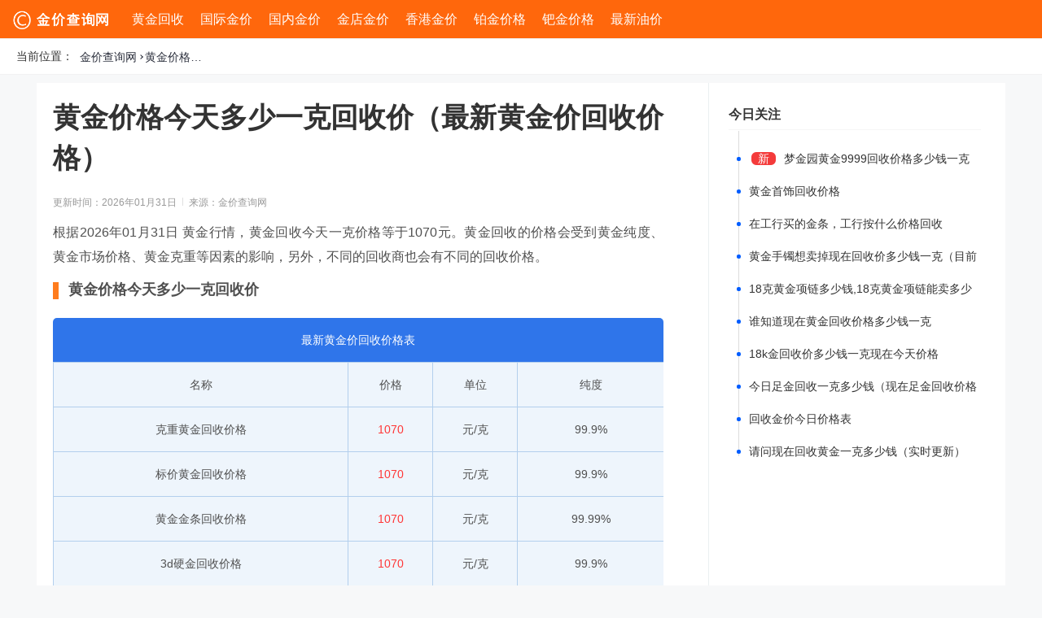

--- FILE ---
content_type: text/html
request_url: http://www.huangjinjiage.cn/talk/20220808/34025.html
body_size: 8749
content:
<!DOCTYPE html>
<html>
<head>
    <meta http-equiv="Content-Type" content="text/html; charset=gb2312" />
    <meta name="viewport" content="width=device-width, initial-scale=1.0, minimum-scale=1.0, maximum-scale=1.0, user-scalable=1" />
    <title>黄金价格今天多少一克回收价（最新黄金价回收价格）_金价查询网</title>
    <meta name="keywords" content="黄金回收报价" />
    <meta name="description" content="黄金价格今天多少一克回收价？提供今日黄金回收价格及黄金回收价格走势图，及时了解黄金回收市场行情，了解现在黄金市场价回收多少钱一克。" />
    <meta name="applicable-device" content="pc,mobile">
    <meta http-equiv="Cache-Control" content="no-transform" />
    <meta http-equiv="Cache-Control" content="no-siteapp" />
    <meta http-equiv="mobile-agent" content="format=xhtml; url=http://www.huangjinjiage.cn/talk/20220808/34025.html" />
    <meta http-equiv="mobile-agent" content="format=html5; url=http://www.huangjinjiage.cn/talk/20220808/34025.html" />
    <style>
body,dl,dd,ul,ol,h1,h2,h3,h4,h5,h6,pre,form,input,textarea,p,hr,thead,tbody,tfoot,th,td{margin:0;padding:0}
ul,ol{list-style:none}
::after, ::before{-webkit-box-sizing: border-box;-moz-box-sizing: border-box;box-sizing: border-box;}
a{text-decoration:none;color:#333}
html{-ms-text-size-adjust:none;-webkit-text-size-adjust:none;text-size-adjust:none}
body{font-size:16px;line-height:1.5;background-color:#f7f8f9;color:#333;width:100%;z-index:9}
body,button,input,select,textarea{font-family:'Microsoft Yahei',Arial,sans-serif}
b,strong{font-weight:bold}
i,em{font-style:normal}
table{border-collapse:collapse;border-spacing:0}
table th,table td{/*border:1px solid #ddd;padding:5px*/}
table th{font-weight:inherit;/*border-bottom-width:2px;border-bottom-color:#ccc*/}
img{border:0 none;width:auto\9;max-width:100%;vertical-align:top}
button,input,select,textarea{font-family:inherit;font-size:100%;margin:0;vertical-align:baseline}
button,html input[type="button"],input[type="reset"],input[type="submit"]{-webkit-appearance:button;cursor:pointer}
button[disabled],input[disabled],a[disabled]{cursor:default;pointer-events:none}
input[type="checkbox"],input[type="radio"]{box-sizing:border-box;padding:0}
input[type="search"]{-webkit-appearance:textfield;-moz-box-sizing:content-box;-webkit-box-sizing:content-box;box-sizing:content-box}
input[type="search"]::-webkit-search-decoration{-webkit-appearance:none}
button{padding:0;border:none;outline:none;background:none}
.m-header{height:48px;width:100%;line-height:48px;background-repeat:no-repeat;background-size:100% 100%;background-color:#ff670c;font-size:0;padding:0 12px;display:flex;justify-content:flex-start;align-items:center;box-sizing:border-box;border-bottom:1px solid #f0f0f0;position:relative}
.m-header .m-logo{width:130px;height:40px;background-size:100% 100%;background-repeat:no-repeat;margin-right:20px;background-image:url(http://www.huangjinjiage.cn/img/logo1.png)}
.m-header .m-menu{flex:1;width:190px;overflow-x:scroll;scrollbar-width:none;-ms-overflow-style:none}
.m-header .m-menu::-webkit-scrollbar{display:none}
.m-header .m-menu ul{font-size:0;display:flex;padding:0 20px 0 0}
.m-header .m-menu ul li{display:inline-block;vertical-align:middle;font-size:16px;line-height:48px;margin-right:20px;word-break:keep-all}
.m-header .m-menu ul a{text-decoration:none;color:#FFF;display:block}
.m-postion{height:44px;width:100%;display:flex;justify-content:space-between;align-items:center;padding:0 20px;box-sizing:border-box;background-color:#fff;border-bottom:1px solid #f2f2f2}
.m-postion .sub-location{display:flex;justify-content:flex-start;align-items:center}
.m-postion .sub-location .location-text{width:70px;margin-right:8px;box-sizing:border-box;font-size:14px}
.m-postion .sub-location .location-menu{font-size:0}
.m-postion .sub-location .location-menu a{text-decoration:none;display:inline-block;vertical-align:middle;font-size:14px;line-height:20px;color:#2D313E;overflow:hidden;text-overflow:ellipsis;white-space:nowrap;max-width:90px}
.m-postion .sub-location .location-menu a::before{content:'';width:4px;height:4px;border-top:1px solid #2D313E;border-right:1px solid #2D313E;display:inline-block;vertical-align:middle;-webkit-transform:rotate(45deg);transform:rotate(45deg);margin:-2px 3px 0}
.m-postion .sub-location .location-menu a:first-child::before{display:none}
.m-body{margin:0 auto;overflow:hidden;padding:0px 20px;max-width:1150px;background:#fff;margin-top:10px;margin-bottom:10px}
.m-art-left{margin:0;background:#fff;position:relative;width:100%;max-width:750px;float:left;border-right:1px solid #ebf0f1;padding:0 55px 30px 0;}
.m-art-right{display:block;width:100%;max-width:310px;padding:10px;float:right}
.sub-box{margin-top:20px}
.sub-hot{position:relative}
.Box-tit{line-height:1.1;font-size:16px;font-weight:bold;color:#333;padding-bottom:10px;border-bottom:1px solid #f5f5f5;margin-bottom:15px}
.timeLine{position:absolute;height:calc(100% - 0px);width:45px;top:-14px;left:-33px;border-right:1px solid #dddddd}
.singleNew{font-size:16px;height:30px;line-height:30px;overflow:hidden;padding:5px 0px 5px 10px;margin-left:10px;position:relative;overflow:hidden}
.timeIcon{position:absolute;left:0px;top:18px;background:#005dff;width:5px;height:5px;border-radius:20px}
.times{color:#222;margin-bottom:10px;margin-left:5px}
.times a{font:14px/22px Arial,sans-serif}
.times .newest{background:#f43b3b;color:#fff;margin-left:3px;margin-right:10px;border-radius:6px;padding:0px 8px;font-size:14px}
.m-art-title{font-size:34px;line-height:50px;text-align:justify;font-weight:700;color:#333;margin:20px auto 7px;margin-top:0px;margin-right:auto;word-break:break-all;font-family:Microsoft Yahei,宋体;background:#fff;padding-top:18px}
.m-art-info{padding:10px 0px;color:#999;height:24px;line-height:24px;margin:0 auto;font-size:12px;vertical-align:middle}
.m-art-q{position:relative;border:1px solid #E6E9EE;border-left-color:rgb(230,233,238);border-left-style:solid;border-left-width:1px;border-left-color:rgb(230,233,238);border-left-style:solid;border-left-width:1px;padding:10px 10px;line-height:24px;border-radius:2px;border-left:2px solid #2E95FF;margin-bottom:12px;color:#151515;font-size:14px;text-align:justify;word-break:break-word;word-wrap:break-word}
.m-art-q p{line-height:30px;color:#505050;text-align:justify;word-break:break-word}
.line{display:inline-block;height:10px;width:1px;background-color:#e0e0e0;margin-right:4px;margin-left:4px}
.m-art-body{line-height:1.9em;font-size:16px;word-break:break-all;color:#505050;border-bottom:1px solid #f2f2f2}
.m-art-body h3,.m-art-body h2{margin-bottom:10px;font-size:18px;position: relative;padding-left:19px;}
.m-art-body h3::before,.m-art-body h2::before{content:"";position:absolute;top:6px;left:0px;background:#ff7c1d;width:7px;height:21px;}
.m-art-body>p{line-height:30px;text-align:justify}
.m-art-body p{margin-bottom:10px;text-align:justify;word-break:break-word}
.m-art-body img{display:inline-block;border:none !important;height:auto !important;margin:0 -0.25rem;max-width:none;box-shadow:0 0 8px #eee;border-radius:4px}
.m-art-body .hqtbl,.m-art-body .bx{width:100%;overflow:hidden;text-align:center; border-radius:5px;border:none;background-color:transparent;border-collapse:collapse;border-spacing:0;margin:20px 0px}
.m-art-body .hqtbl tr:hover,.m-art-body .bx tr:hover{text-align:center;background-color:#f5f5f5}
.m-art-body .hqtbl tr,.m-art-body .bx tr{background:#EEF5FC;}
.m-art-body .hqtbl th,.m-art-body .bx th{background:#2f75ea;color:#fff;font-size:14px}
.m-art-body .hqtbl th,.m-art-body .hqtbl td,.m-art-body .bx th,.m-art-body .bx td{text-align:center;font-size:14px;padding:12px 0;border:1px solid #B3CFED;}
.m-art-body .hqtbl th,.m-art-body .bx th{border-top:none;}
.m-art-body .hqtbl th:last-child,.m-art-body .bx th:last-child{border-right:none;}
.m-art-body .hqtbl th:nth-child(1),.m-art-body .bx th:nth-child(1){border-left:none;}
.m-art-body .hqtbl td,.m-art-body .bx td{border-bottom:1px solid #B3CFED}
.m-art-body .hqtbl .red,.m-art-body .bx .red{color:#ff3737}
.m-art-body .hqtbl .blue,.m-art-body .bx .blue{color:#5597fe}
.hqTBL table.bx tr:nth-child(2n){background:#E5F0FB;}
.hqTBL table.bx tr td:nth-child(2){background:#DBEDFE;}
.hqTBL h4{font-size: 14px;}
.m-art-body img{display:block;max-width:100%;margin:0 auto}
.recommendations{margin-top:15px}
.subtit{color:#222;font:14px/22px Arial,sans-serif;border-collapse:collapse;word-wrap:break-word;word-break:break-all;padding-left:10px;position:relative;line-height:40px;font-weight:600}
.subtit::after{content:'';width:5px;height:14px;background:#2873ff;border-radius:.03rem;position:absolute;left:0;top:50%;margin-top:-7px}
.recommend-list{margin-left:-16px;overflow:hidden;font:14px/22px}
.recommend-list a{display:inline-block;margin-left:16px;margin-top:4px;line-height:30px;color:#2440b3;text-decoration:none;border-bottom:1px solid #d2d0d0;overflow:hidden;white-space:nowrap;text-overflow:ellipsis;width:auto;font-size:14px}
.iKnow{border-bottom:none;padding-bottom:10px;position:relative;z-index:2}
.iKnow-list{overflow:hidden;font-size:15px;position:relative}
.iKnow-item{padding:8px 0.3rem !important;position:relative}
.m-cmt-list-item-l{float:left;width:40px;height:40px;margin-right:11px}
.m-cmt-list-item-l img{display:block;width:40px;height:40px;border-radius:20px;overflow:hidden}
.iKnow-con{margin-top:0;overflow:hidden}
.iKnow-th{font-size:14px;overflow:hidden;font-weight:600}
.iKnow-th span{display:inline-block;font-size:12px;font-weight:400;color:#ffffff;padding:5px;box-sizing:border-box;background-color:#999;border-radius:4px;margin-right:5px}
.iKnow-tb{color:#333;line-height:26px;font-size:16px;margin:5px 0;word-wrap:break-word;word-break:break-all}
.iKnow-body{text-indent:2em;font-size:14px;line-height:26px;color:#222;text-align:justify;word-wrap:break-word;word-break:break-all;word-break:break-word;display:-webkit-box;text-overflow:ellipsis;overflow:hidden;-webkit-line-clamp:10;-webkit-box-orient:vertical}
.say-something{font-size:14px;display:none;padding:6px 0px 0px 0px;background:#fff;position:relative;z-index:2;border-top:8px solid #f5f6f8}
.s-s-cover{position:relative}
.say-something .m-cmt-post-tb{margin-top:4px;background-color:#f5f6f8;padding:9px 8px;border-radius:5px;margin:0 0.3rem;margin-top:0px;border:1px solid #eee}
.m-cmt-post-tb textarea{-webkit-appearance:none;-moz-appearance:none;appearance:none;width:100%;outline:0;border:0;font-size:100%;background:transparent;height:68px}
.m-cmt-post-but{text-align:right;margin-top:15px;line-height:32px;height:32px;position:relative}
.cmtarea-sendBtn{background:#0777dd;color:#fff;border:1px solid #0777dd;float:right;padding:5px 20px}
.cmtarea-sendBtn:hover{background:#ff6600;color:#fff;border:1px solid #ff6600}
.hot-list{margin-top:40px}
.hot-item{width:auto;font-size:13px;line-height:21px;word-wrap:break-word;word-break:break-word;margin-bottom:20px;padding-bottom:20px;border-bottom:1px solid lightgray}
.hot-item h3{font:16px/22px;font-weight:600;line-height:22px;margin-bottom:4px;overflow:hidden;color:#313131;white-space:nowrap;text-overflow:ellipsis}
.hot-item h3 a{display:inline-block}
.hot-item h3 a:hover{text-decoration:underline;color:#2440b3}
.hot-text{margin-top:6px;color:#9195A3;word-break:break-all;overflow:hidden;display:-webkit-box;-webkit-line-clamp:2;-webkit-box-orient:vertical}
.hot-time{display:inline-block;padding-right:10px}
.hot-info{word-break:break-all}
.footer{width:100%;text-align:center;padding:30px 20px;box-sizing:border-box;background-color:#fff;border-top:1px solid #f2f2f2;font-size:12px;line-height:26px;color:#919191}
@media(max-width:992px){.m-art-title{font-size:23px;line-height:36px}.m-art-right{max-width:100%}.m-art-body .hqtbl th,.m-art-body .hqtbl td{font-size:12px}.recommend-list a{width:45%;}}
    </style>
    <link rel="stylesheet" href="http://www.huangjinjiage.cn/css/base.css" />
    <script type="text/javascript" src="http://www.huangjinjiage.cn/js/default.js" data-cfasync="true"></script>
</head>
<body>
    <div class="m-header" id="Gheader"><a class="m-logo g-logo-orange" href="http://www.huangjinjiage.cn/" title="黄金今日金价查询网"></a>
<div class="m-menu">
<ul>
    <li><a href="http://www.huangjinjiage.cn/hjhs/">黄金回收</a></li>
    <li><a href="http://www.huangjinjiage.cn/guojijinjia.html">国际金价</a></li>
    <li><a href="http://www.huangjinjiage.cn/guoneijinjia.html">国内金价</a></li>
    <li><a href="http://www.huangjinjiage.cn/pinpaijinjia.html">金店金价</a></li>
    <li><a href="http://www.huangjinjiage.cn/xianggang.html">香港金价</a></li>
    <li><a href="http://www.huangjinjiage.cn/bojinjiage.html">铂金价格</a></li>
    <li><a href="http://www.huangjinjiage.cn/bajinjiage.html">钯金价格</a></li>
    <li><a href="http://www.huangjinjiage.cn/wiki/202207/0129537.html">最新油价</a></li>
</ul>
</div>
</div>
<div class="add _gmdzg57ibyf" id="asvd" style="width:100%;margin:0px auto; overflow:hidden;box-sizing: border-box;"><script type="text/javascript">
	if (navigator.userAgent.match(/(Android|WindowsPhone|webOS|iPhone|ios|iPad|BlackBerry)/i)) {
	comment3();
	}
	else{
	}
</script></div>

    <div class="m-postion">
        <div class="sub-location">
            <div class="location-text">当前位置：</div>
            <div class="location-menu">
                <div id="subMenu">
                    <a href="http://www.huangjinjiage.cn/">金价查询网</a>
                    <a href="http://www.huangjinjiage.cn/talk/20220808/34025.html">黄金价格今天多少一克回收价（最新黄金价回收价格）</a>
                </div>
            </div>
        </div>
    </div>
    <div class="m-body">
        <div class="m-art-left">
            <div class="m-art-top">
                <h1 class="m-art-title">黄金价格今天多少一克回收价（最新黄金价回收价格）</h1>
                <div class="m-art-info">
                    <span class="pubTime">更新时间：2026年01月31日</span>
                    <span class="line"></span>
                    <span class="author">来源：金价查询网</span>
                </div>
            </div>
            <div class="m-art-body" id="JartCon">
                <p>根据2026年01月31日
黄金行情，黄金回收今天一克价格等于1070元。黄金回收的价格会受到黄金纯度、黄金市场价格、黄金克重等因素的影响，另外，不同的回收商也会有不同的回收价格。</p>
<h2>黄金价格今天多少一克回收价</h2>
<table class="bx" width="100%" cellspacing="0" cellpadding="0" border="0" align="center">
    <thead>
        <tr>
            <th colspan="4">最新黄金价回收价格表</th>
        </tr>
    </thead>
    <tbody>
        <tr>
            <td>名称</td>
            <td>价格</td>
            <td>单位</td>
            <td>纯度</td>
        </tr>
        <tr>
            <td>克重黄金回收价格</td>
            <td class="red">1070</td>
            <td>元/克</td>
            <td>99.9%</td>
        </tr>
        <tr>
            <td>标价黄金回收价格</td>
            <td class="red">1070</td>
            <td>元/克</td>
            <td>99.9%</td>
        </tr>
        <tr>
            <td>黄金金条回收价格</td>
            <td class="red">1070</td>
            <td>元/克</td>
            <td>99.99%</td>
        </tr>
        <tr>
            <td>3d硬金回收价格</td>
            <td class="red">1070</td>
            <td>元/克</td>
            <td>99.9%</td>
        </tr>
        <tr>
            <td>5g黄金回收价格</td>
            <td class="red">1070</td>
            <td>元/克</td>
            <td>99.9%</td>
        </tr>
        <tr>
            <td>4个9黄金回收价格</td>
            <td class="red">1070</td>
            <td>元/克</td>
            <td>99.99%</td>
        </tr>
        <tr>
            <td>5个9黄金回收价格</td>
            <td class="red">1070</td>
            <td>元/克</td>
            <td>99.999%</td>
        </tr>
    </tbody>
</table>
<p style="font-size:14px;color:#d96b40;font-weight:600;">黄金回收抖音
预约：<span style="color: rgb(255, 0, 0);">huangjinjiage </span>
</p>
<h2>黄金价格今天多少一克</h2>
<div class="table-box" style="overflow-x:auto;"><table class="bx" width="100%" cellspacing="0" cellpadding="0" border="0" align="center">
    <thead>
        <tr>
            <th style="white-space: nowrap;padding: 12px 10px;">品牌</th>
            <th style="white-space: nowrap;padding: 12px 10px;">品类</th>
            <th style="white-space: nowrap;padding: 12px 10px;">今日价格</th>
            <th style="white-space: nowrap;padding: 12px 10px;">品类</th>
            <th style="white-space: nowrap;padding: 12px 10px;">今日价格</th>
            <th style="white-space: nowrap;padding: 12px 10px;">报价时间</th>
        </tr>
    </thead>
    <tbody>
        <tr>
            <td style="white-space: nowrap;padding: 12px 10px;">水贝黄金</td>
            <td style="white-space: nowrap;padding: 12px 10px;">黄金价格</td>
            <td style="white-space: nowrap;padding: 12px 10px;">1254元/克</td>
            <td style="white-space: nowrap;padding: 12px 10px;">铂金价格</td>
            <td style="white-space: nowrap;padding: 12px 10px;">554元/克</td>
            <td style="white-space: nowrap;padding: 12px 10px;">2026-1-31</td>
        </tr>
        <tr>
            <td style="white-space: nowrap;padding: 12px 10px;">周大福</td>
            <td style="white-space: nowrap;padding: 12px 10px;">黄金价格</td>
            <td style="white-space: nowrap;padding: 12px 10px;">1625元/克</td>
            <td style="white-space: nowrap;padding: 12px 10px;">铂金价格</td>
            <td style="white-space: nowrap;padding: 12px 10px;">-</td>
            <td style="white-space: nowrap;padding: 12px 10px;">2026-1-31</td>
        </tr>
        <tr>
            <td style="white-space: nowrap;padding: 12px 10px;">老凤祥</td>
            <td style="white-space: nowrap;padding: 12px 10px;">黄金价格</td>
            <td style="white-space: nowrap;padding: 12px 10px;">1498元/克</td>
            <td style="white-space: nowrap;padding: 12px 10px;">铂金价格</td>
            <td style="white-space: nowrap;padding: 12px 10px;">960元/克</td>
            <td style="white-space: nowrap;padding: 12px 10px;">2026-1-31</td>
        </tr>
        <tr>
            <td style="white-space: nowrap;padding: 12px 10px;">老庙黄金</td>
            <td style="white-space: nowrap;padding: 12px 10px;">黄金价格</td>
            <td style="white-space: nowrap;padding: 12px 10px;">1546元/克</td>
            <td style="white-space: nowrap;padding: 12px 10px;">铂金价格</td>
            <td style="white-space: nowrap;padding: 12px 10px;">860元/克</td>
            <td style="white-space: nowrap;padding: 12px 10px;">2026-1-31</td>
        </tr>
        <tr>
            <td style="white-space: nowrap;padding: 12px 10px;">周生生</td>
            <td style="white-space: nowrap;padding: 12px 10px;">黄金价格</td>
            <td style="white-space: nowrap;padding: 12px 10px;">1618元/克</td>
            <td style="white-space: nowrap;padding: 12px 10px;">铂金价格</td>
            <td style="white-space: nowrap;padding: 12px 10px;">916元/克</td>
            <td style="white-space: nowrap;padding: 12px 10px;">2026-1-31</td>
        </tr>
        <tr>
            <td style="white-space: nowrap;padding: 12px 10px;">六福珠宝</td>
            <td style="white-space: nowrap;padding: 12px 10px;">黄金价格</td>
            <td style="white-space: nowrap;padding: 12px 10px;">1623元/克</td>
            <td style="white-space: nowrap;padding: 12px 10px;">铂金价格</td>
            <td style="white-space: nowrap;padding: 12px 10px;">954元/克</td>
            <td style="white-space: nowrap;padding: 12px 10px;">2026-1-31</td>
        </tr>
        <tr>
            <td style="white-space: nowrap;padding: 12px 10px;">潮宏基</td>
            <td style="white-space: nowrap;padding: 12px 10px;">黄金价格</td>
            <td style="white-space: nowrap;padding: 12px 10px;">1625元/克</td>
            <td style="white-space: nowrap;padding: 12px 10px;">铂金价格</td>
            <td style="white-space: nowrap;padding: 12px 10px;">916元/克</td>
            <td style="white-space: nowrap;padding: 12px 10px;">2026-1-31</td>
        </tr>
        <tr>
            <td style="white-space: nowrap;padding: 12px 10px;">谢瑞麟</td>
            <td style="white-space: nowrap;padding: 12px 10px;">黄金价格</td>
            <td style="white-space: nowrap;padding: 12px 10px;">1625元/克</td>
            <td style="white-space: nowrap;padding: 12px 10px;">铂金价格</td>
            <td style="white-space: nowrap;padding: 12px 10px;">-</td>
            <td style="white-space: nowrap;padding: 12px 10px;">2026-1-31</td>
        </tr>
        <tr>
            <td style="white-space: nowrap;padding: 12px 10px;">菜百首饰</td>
            <td style="white-space: nowrap;padding: 12px 10px;">黄金价格</td>
            <td style="white-space: nowrap;padding: 12px 10px;">1552元/克</td>
            <td style="white-space: nowrap;padding: 12px 10px;">铂金价格</td>
            <td style="white-space: nowrap;padding: 12px 10px;">780元/克</td>
            <td style="white-space: nowrap;padding: 12px 10px;">2026-1-31</td>
        </tr>
        <tr>
            <td style="white-space: nowrap;padding: 12px 10px;">周六福</td>
            <td style="white-space: nowrap;padding: 12px 10px;">黄金价格</td>
            <td style="white-space: nowrap;padding: 12px 10px;">1620元/克</td>
            <td style="white-space: nowrap;padding: 12px 10px;">铂金价格</td>
            <td style="white-space: nowrap;padding: 12px 10px;">936元/克</td>
            <td style="white-space: nowrap;padding: 12px 10px;">2026-1-31</td>
        </tr>
        <tr>
            <td style="white-space: nowrap;padding: 12px 10px;">周大生</td>
            <td style="white-space: nowrap;padding: 12px 10px;">黄金价格</td>
            <td style="white-space: nowrap;padding: 12px 10px;">1625元/克</td>
            <td style="white-space: nowrap;padding: 12px 10px;">铂金价格</td>
            <td style="white-space: nowrap;padding: 12px 10px;">916元/克</td>
            <td style="white-space: nowrap;padding: 12px 10px;">2026-1-31</td>
        </tr>
        <tr>
            <td style="white-space: nowrap;padding: 12px 10px;">中国黄金</td>
            <td style="white-space: nowrap;padding: 12px 10px;">黄金价格</td>
            <td style="white-space: nowrap;padding: 12px 10px;">1569元/克</td>
            <td style="white-space: nowrap;padding: 12px 10px;">铂金价格</td>
            <td style="white-space: nowrap;padding: 12px 10px;">780元/克</td>
            <td style="white-space: nowrap;padding: 12px 10px;">2026-1-31</td>
        </tr>
        <tr>
            <td style="white-space: nowrap;padding: 12px 10px;">金大福</td>
            <td style="white-space: nowrap;padding: 12px 10px;">黄金价格</td>
            <td style="white-space: nowrap;padding: 12px 10px;">1618元/克</td>
            <td style="white-space: nowrap;padding: 12px 10px;">铂金价格</td>
            <td style="white-space: nowrap;padding: 12px 10px;">876元/克</td>
            <td style="white-space: nowrap;padding: 12px 10px;">2026-1-31</td>
        </tr>
        <tr>
            <td style="white-space: nowrap;padding: 12px 10px;">投资类</td>
            <td style="white-space: nowrap;padding: 12px 10px;">金条价格</td>
            <td style="white-space: nowrap;padding: 12px 10px;">1139元/克</td>
            <td style="white-space: nowrap;padding: 12px 10px;">银条价格</td>
            <td style="white-space: nowrap;padding: 12px 10px;">25元/克</td>
            <td style="white-space: nowrap;padding: 12px 10px;">2026-1-31</td>
        </tr>
    </tbody>
</table></div>

<h2>黄金回收价格走势图</h2>
<p><img src="http://res.huangjinjiage.com.cn/chartimg/huangjinhuishou.png" alt="现在黄金回收价格走势图" width="617" height="415" border="0" /></p>
<p>有的朋友会问：我在品牌店购买的或者500多元一克购买的，怎么回收价格这么便宜？能不能再高点。</p>
<p>1、黄金回收与品牌、新旧等是无关的。</p>
<p>2、金店销售的黄金首饰里面包括了工费、利润、成本等，而黄金回收只按当前的原料价格来计算。</p>
<p>3、不论是3个9、4个9还是5个9黄金，其回收价格是一样的，没有区别，所以购买黄金首饰只要是足金，含金量是没问题的。</p></div>
            <div class="adfd" id="asfd" style="width:100%;height:100%;margin:5px 0px; overflow:hidden;box-sizing: border-box;"><script type="text/javascript">
            if (navigator.userAgent.match(/(Android|WindowsPhone|webOS|iPhone|ios|iPad|BlackBerry)/i)) {
                mgold();
            }
            else {
                 pcgold();
            }</script>
            </div>
            <div class="recommendations">
                <div class="recommend-tit subtit">大家还在搜</div>
                <div class="recommend-list">
<a href="http://www.huangjinjiage.cn/talk/20211205/13529.html" title="慈溪黄金回收多少钱一克" target="_blank">慈溪黄金回收多少钱一克</a><a href="http://www.huangjinjiage.cn/talk/20211125/13049.html" title="锦州黄金回收价格多少钱一克" target="_blank">锦州黄金回收价格多少钱一克</a><a href="http://www.huangjinjiage.cn/talk/20230309/59884.html" title="黄金回收哪里划算? 黄金回收是当铺更划算还是金店划算" target="_blank">黄金回收哪里划算? 黄金回收是当铺更划算还</a><a href="http://www.huangjinjiage.cn/talk/122013.html" title="黄金回收价格出现每克百元价差！为何不同的黄金回收商价格相差很大" target="_blank">黄金回收价格出现每克百元价差！为何不同的</a><a href="http://www.huangjinjiage.cn/talk/84225.html" title="有票据，黄金回收还需要火烧吗？然后再说黄金成色不足吗" target="_blank">有票据，黄金回收还需要火烧吗？然后再说黄</a><a href="http://www.huangjinjiage.cn/talk/69197.html" title="周大生黄金回收多少钱一克（周大生二手黄金回收价）" target="_blank">周大生黄金回收多少钱一克（周大生二手黄金</a><a href="http://www.huangjinjiage.cn/talk/20230318/61681.html" title="黄金380元一克卖了划算吗？现在黄金回收价格多少钱一克" target="_blank">黄金380元一克卖了划算吗？现在黄金回收价</a><a href="http://www.huangjinjiage.cn/talk/88418.html" title="黄金回收490一克出售可以吗？详解回收黄金的市场行情" target="_blank">黄金回收490一克出售可以吗？详解回收黄金</a><a href="http://www.huangjinjiage.cn/talk/20211117/12619.html" title="承德黄金回收多少钱一克" target="_blank">承德黄金回收多少钱一克</a><a href="http://www.huangjinjiage.cn/talk/20211125/13029.html" title="东莞黄金回收价格今天多少一克" target="_blank">东莞黄金回收价格今天多少一克</a>
                <a href="http://www.huangjinjiage.cn/jryw/134753.html"></a>
                </div>
            </div>
            <div class="iKnow">
                <div class="subtit">精彩评论</div>
                <div class="iKnow-list">
                    <div id="iKnow_box">
                        <div class="iKnow-item">
<div class="iKnow-con">
<div class="iKnow-th"><span class="iKnow-time">1分钟前</span>用户发表了看法：</div>
<div class="iKnow-tb">
<div class="iKnow-body">
<p>很多地方都是可以回收黄金戒指的。一些小型金饰加工店、黄金回收店铺、金店、奢侈品回收店、典当行等都是可以回收黄金的。另外黄金戒指回收价格主要跟黄金成色和当日的大盘金价有关。但是需要注意的是，不一定品牌店或是店铺大的店就能卖个好价钱，相反价格压得更低，可以多对比几家回收店铺。</p>
</div>
</div>
</div>
</div>
<div class="iKnow-item">
<div class="iKnow-con">
<div class="iKnow-th"><span class="iKnow-time">1小时前</span>用户发表了看法：</div>
<div class="iKnow-tb">
<div class="iKnow-body">
<p>黄金今天回收价格是380一克，金条的回收价格高2块钱。</p>
</div>
</div>
</div>
</div>
<div class="iKnow-item">
<div class="iKnow-con">
<div class="iKnow-th"><span class="iKnow-time">2小时前</span>用户发表了看法：</div>
<div class="iKnow-tb">
<div class="iKnow-body">
<p>黄金回收，跟品牌半毛钱关系都没有，只要黄金含量一样，回收价格也是一样的。</p>
</div>
</div>
</div>
</div>
<div class="iKnow-item">
<div class="iKnow-con">
<div class="iKnow-th"><span class="iKnow-time">3小时前</span>用户发表了看法：</div>
<div class="iKnow-tb">
<div class="iKnow-body">
<p>的确如此，好多品牌的黄金店，同样的首饰在市里的售价和县里的售价不一样，一克能差10-20元，想来可能是因为店面租金、人工费用等不同的缘故。</p>
</div>
</div>
</div>
</div>
<div class="iKnow-item">
<div class="iKnow-con">
<div class="iKnow-th"><span class="iKnow-time">4小时前</span>用户发表了看法：</div>
<div class="iKnow-tb">
<div class="iKnow-body">
<p>黄金回收没有统一的价格，都是商家自己定的。</p>
</div>
</div>
</div>
</div>
                    </div>
                </div>
            </div>
            <div class="say-something" id="saySomething" style="display: block;">
                <div class="subtit">发表评论</div>
                <div class="s-s-cover">
                    <div class="m-cmt-post-tb">
                        <textarea rows="" cols="" id="JcmtCon2" placeholder="发表关于《黄金价格今天多少一克回收价（最新黄金价回收价格）》的神评妙论"></textarea>
                    </div>
                    <div class="m-cmt-post-but">
                        <a class="cmtarea-sendBtn" href="#" target="_blank">发表评论</a>
                    </div>
                </div>
            </div>
            <div class="hot-list">
                <div class="subtit">相关推荐</div>
                <div class="hot-item">
                    <h3 class="hot-tit">
                        <a href="http://www.huangjinjiage.cn/wiki/202208/0834024.html" title="黄金按克数买好还是标好价格买好？买黄金按克数好还是按价格好" target="_blank">黄金按克数买好还是标好价格买好？买黄金按克数好还是按价格好</a>
                    </h3>
                    <div class="hot-text"><span class="hot-info">黄金按克数买好还是标好价格买好？应按照自己的需求选择，若以投资为目的选择克重黄金，若喜欢时尚的款式黄金饰品选择一口价标价黄金。 </span></div>
                </div><div class="hot-item">
                    <h3 class="hot-tit">
                        <a href="http://www.huangjinjiage.cn/wiki/202208/0733895.html" title="沙金和黄金非常像吗？沙金跟黄金有什么区别？" target="_blank">沙金和黄金非常像吗？沙金跟黄金有什么区别？</a>
                    </h3>
                    <div class="hot-text"><span class="hot-info">沙金和黄金非常像吗？沙金和黄金的相似度还是比较高的，做工和黄金一模一样，包括表面的颜色也跟黄金是非常像的，普通客户很难用肉眼分辨出来。 </span></div>
                </div><div class="hot-item">
                    <h3 class="hot-tit">
                        <a href="http://www.huangjinjiage.cn/wiki/202208/0733888.html" title="92年属猴适合戴黄金吗？" target="_blank">92年属猴适合戴黄金吗？</a>
                    </h3>
                    <div class="hot-text"><span class="hot-info">1992年属猴人是可以戴黄金的，佩戴黄金饰品，能够增强他们的气场，催旺自己的气运，给自己创造更多的机会，因此属猴人戴金是很合适的。 </span></div>
                </div><div class="hot-item">
                    <h3 class="hot-tit">
                        <a href="http://www.huangjinjiage.cn/talk/20220807/33887.html" title="周大福金镯子多少钱？周大福纯实心黄金手镯价格表" target="_blank">周大福金镯子多少钱？周大福纯实心黄金手镯价格表</a>
                    </h3>
                    <div class="hot-text"><span class="hot-info">周大福金镯子多少钱？克重黄金手镯价格计算方式：当日黄金零售金价 * 手镯克重 + 工费，不同的款式工费也不一样。标价黄金手镯是一口价销售的模式，可以查看标签上面的价格。 </span></div>
                </div><div class="hot-item">
                    <h3 class="hot-tit">
                        <a href="http://www.huangjinjiage.cn/wiki/202208/0533578.html" title="黄金有林大生这个牌子吗？林大生珠宝黄金是真的吗" target="_blank">黄金有林大生这个牌子吗？林大生珠宝黄金是真的吗</a>
                    </h3>
                    <div class="hot-text"><span class="hot-info">黄金有林大生这个牌子吗？黄金有林大生这个牌子，黄金价格也比较便宜。林大生珠宝主营钻石、彩色宝石、K金、翡翠、金珠、黄金、翡翠等多个产业。目前门店分布于辽宁、吉林、黑龙江、内蒙、天津、河北、山西、安徽、福建等多个省市。 </span></div>
                </div><div class="hot-item">
                    <h3 class="hot-tit">
                        <a href="http://www.huangjinjiage.cn/talk/20220805/33570.html" title="重庆周大福门店查询以及今日黄金价格报价" target="_blank">重庆周大福门店查询以及今日黄金价格报价</a>
                    </h3>
                    <div class="hot-text"><span class="hot-info">提供重庆周大福店面分布及门店地址查询，包括重庆周大福黄金价格多少钱一克及周大福最近一周金价走势图。 </span></div>
                </div><div class="hot-item">
                    <h3 class="hot-tit">
                        <a href="http://www.huangjinjiage.cn/talk/20220805/33535.html" title="上海周大福黄金价格今日报价（金价今日价格已更新）" target="_blank">上海周大福黄金价格今日报价（金价今日价格已更新）</a>
                    </h3>
                    <div class="hot-text"><span class="hot-info">上海周大福黄金价格多少钱一克？提供上海周大福黄金价格今日报价及上海周大福门店地址位置及上海周大福最近一周黄金走势图。 </span></div>
                </div><div class="hot-item">
                    <h3 class="hot-tit">
                        <a href="http://www.huangjinjiage.cn/wiki/202208/0433357.html" title="一钱黄金等于多少克？黄金一钱是3.75克还是3.25克？" target="_blank">一钱黄金等于多少克？黄金一钱是3.75克还是3.25克？</a>
                    </h3>
                    <div class="hot-text"><span class="hot-info">一钱黄金等于多少克？香港的一钱黄金换算成克的话：一钱黄金约等于3.75克。内地的一钱黄金换算成克的话：一钱黄金约等于3.12克。 </span></div>
                </div><div class="hot-item">
                    <h3 class="hot-tit">
                        <a href="http://www.huangjinjiage.cn/talk/20220802/33059.html" title="招行实物黄金买入要手续费吗？招商银行买黄金怎么样" target="_blank">招行实物黄金买入要手续费吗？招商银行买黄金怎么样</a>
                    </h3>
                    <div class="hot-text"><span class="hot-info">招行实物黄金买入要手续费吗？招行实物黄金（金条、金饰）等买入的手续费都计算在价格里面了。 </span></div>
                </div><div class="hot-item">
                    <h3 class="hot-tit">
                        <a href="http://www.huangjinjiage.cn/talk/20220802/33058.html" title="杂牌金店四个9的黄金克数可信吗？没有品牌的金店能放心买吗" target="_blank">杂牌金店四个9的黄金克数可信吗？没有品牌的金店能放心买吗</a>
                    </h3>
                    <div class="hot-text"><span class="hot-info">杂牌金店四个9的黄金克数可信吗？杂牌金店四个9的黄金克数是可信的，正常来说黄金首饰标签的克重与金饰的克重是对的上的，购买时也可以要求复称。 </span></div>
                </div>
                <div class="hot-item">
                    <h3 class="hot-tit">
                        <a href="http://www.huangjinjiage.cn/talk/20220808/34025.html" title="黄金价格今天多少一克回收价（最新黄金价回收价格）" target="_blank">黄金价格今天多少一克回收价（最新黄金价回收价格）</a>
                    </h3>
                    <div class="hot-text"><span class="hot-info">黄金价格今天多少一克回收价？提供今日黄金回收价格及黄金回收价格走势图，及时了解黄金回收市场行情，了解现在黄金市场价回收多少钱一克。</span></div>
                </div>
            </div>
        </div>
        <!---->
         <div class="m-art-right">
             <div class="sub-box">
                  <div class="Box-tit">今日关注</div>
                  <div class="sub-hot">
                       <div class="timeLine"></div>
                       <div class="singleNew">
  <div class="timeIcon"></div>
  <div class="times"><span class="newest">新</span><a href="http://www.huangjinjiage.cn/talk/107824.html">梦金园黄金9999回收价格多少钱一克（今日梦金园黄金9999回收价格表）</a></div>
</div><div class="singleNew">
  <div class="timeIcon"></div>
  <div class="times"><a href="http://www.huangjinjiage.cn/baike/85664.html">黄金首饰回收价格</a></div>
</div><div class="singleNew">
  <div class="timeIcon"></div>
  <div class="times"><a href="http://www.huangjinjiage.cn/baike/104714.html">在工行买的金条，工行按什么价格回收</a></div>
</div><div class="singleNew">
  <div class="timeIcon"></div>
  <div class="times"><a href="http://www.huangjinjiage.cn/question/202305/1873186.html">黄金手镯想卖掉现在回收价多少钱一克（目前黄金手镯回收价格是多少）</a></div>
</div><div class="singleNew">
  <div class="timeIcon"></div>
  <div class="times"><a href="http://www.huangjinjiage.cn/question/202303/2963708.html">18克黄金项链多少钱,18克黄金项链能卖多少钱</a></div>
</div><div class="singleNew">
  <div class="timeIcon"></div>
  <div class="times"><a href="http://www.huangjinjiage.cn/question/202304/2668998.html">谁知道现在黄金回收价格多少钱一克</a></div>
</div><div class="singleNew">
  <div class="timeIcon"></div>
  <div class="times"><a href="http://www.huangjinjiage.cn/talk/69199.html">18k金回收价多少钱一克现在今天价格</a></div>
</div><div class="singleNew">
  <div class="timeIcon"></div>
  <div class="times"><a href="http://www.huangjinjiage.cn/talk/69001.html">今日足金回收一克多少钱（现在足金回收价格一览表）</a></div>
</div><div class="singleNew">
  <div class="timeIcon"></div>
  <div class="times"><a href="http://www.huangjinjiage.cn/talk/20221105/43764.html">回收金价今日价格表</a></div>
</div><div class="singleNew">
  <div class="timeIcon"></div>
  <div class="times"><a href="http://www.huangjinjiage.cn/talk/20221018/41810.html">请问现在回收黄金一克多少钱（实时更新）</a></div>
</div> 
                  </div>           
             </div>
        </div>
        <!---->
    </div>
    <div class="footer">
        <div class="copyright">Copyright 金价查询网所有</div>
    </div>
        <!-- 百度统计 -->
    <script>
var _hmt = _hmt || [];
(function() {
  var hm = document.createElement("script");
  hm.src = "https://hm.baidu.com/hm.js?84b8a36c8011486d4a47a8de94ad5262";
  var s = document.getElementsByTagName("script")[0]; 
  s.parentNode.insertBefore(hm, s);
})();
</script>
    <!-- 百度自动提交 -->
<script>
(function(){
    var bp = document.createElement('script');
    bp.src = '//push.zhanzhang.baidu.com/push.js';
    var s = document.getElementsByTagName("script")[0];
    s.parentNode.insertBefore(bp, s);
})();
</script>
<!-- 头条自动提交 -->
<script>
(function(){
var el = document.createElement("script");
el.src = "https://lf1-cdn-tos.bytegoofy.com/goofy/ttzz/push.js?35ff5ca7e492bf71fc20fc1cf0354529ad2d110c15124650e1e4dc8260859b2c45f9b46c8c41e6235de98982cdddb9785e566c8c06b0b36aec55fccc04fff972a6c09517809143b97aad1198018b8352";
el.id = "ttzz";
var s = document.getElementsByTagName("script")[0];
s.parentNode.insertBefore(el, s);
})(window)
</script>
</body>

</html>